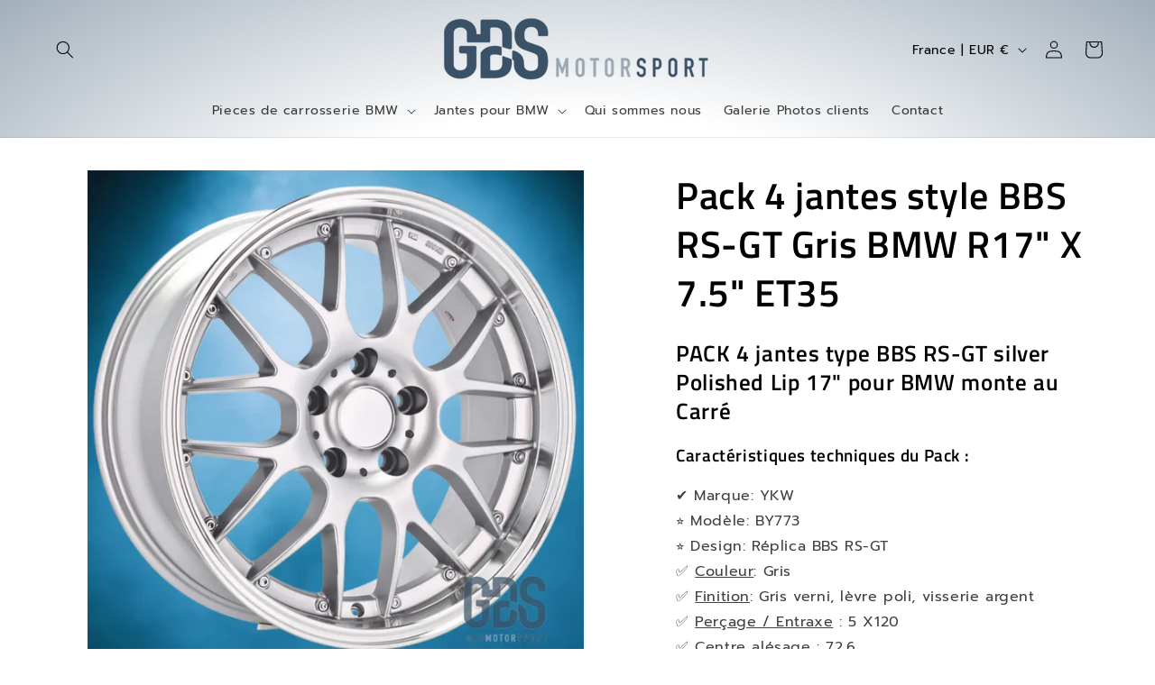

--- FILE ---
content_type: text/javascript; charset=utf-8
request_url: https://www.gdsmotorsport.fr/web-pixels@fcfee988w5aeb613cpc8e4bc33m6693e112/web-pixel-177111377@18031546ee651571ed29edbe71a3550b/sandbox/worker.modern.js
body_size: -568
content:
importScripts('https://www.gdsmotorsport.fr/cdn/wpm/sfcfee988w5aeb613cpc8e4bc33m6693e112m.js');
globalThis.shopify = self.webPixelsManager.createShopifyExtend('177111377', 'APP');
importScripts('/web-pixels/strict/app/web-pixel-177111377@18031546ee651571ed29edbe71a3550b.js');


--- FILE ---
content_type: text/javascript; charset=utf-8
request_url: https://www.gdsmotorsport.fr/products/pack-4-jantes-style-bbs-gris-polished-bmw-r17-x-7-5-et35.js
body_size: 1694
content:
{"id":6680992022625,"title":"Pack 4 jantes style BBS RS-GT Gris BMW R17\" X 7.5\" ET35","handle":"pack-4-jantes-style-bbs-gris-polished-bmw-r17-x-7-5-et35","description":"\u003cdiv style=\"text-align: center;\"\u003e\n\u003cdiv style=\"text-align: center;\"\u003e\n\u003cdiv style=\"text-align: center;\"\u003e\n\u003cdiv style=\"text-align: center;\"\u003e\n\u003cdiv style=\"text-align: center;\"\u003e\n\u003cdiv style=\"text-align: center;\"\u003e\n\u003cdiv style=\"text-align: center;\"\u003e\n\u003cdiv style=\"text-align: center;\"\u003e\n\u003cdiv style=\"text-align: left;\"\u003e\n\u003ch2 style=\"text-align: left;\"\u003ePACK 4 jantes type BBS RS-GT silver Polished Lip 17\" pour BMW monte au Carré\u003c\/h2\u003e\n\u003ch3 style=\"text-align: left;\"\u003eCaractéristiques techniques du Pack :\u003c\/h3\u003e\n\u003cp style=\"text-align: left;\"\u003e✔️ Marque: YKW\u003cbr\u003e⭐ Modèle: BY773\u003cbr\u003e⭐ Design: Réplica BBS RS-GT\u003cbr\u003e✅ \u003cspan style=\"text-decoration: underline;\"\u003eCouleur\u003c\/span\u003e: Gris\u003cbr\u003e✅ \u003cspan style=\"text-decoration: underline;\"\u003eFinition\u003c\/span\u003e: Gris verni, lèvre poli, visserie argent\u003cbr\u003e✅ \u003cspan style=\"text-decoration: underline;\"\u003ePerçage \/ Entraxe\u003c\/span\u003e : 5 X120\u003cbr\u003e✅ \u003cspan style=\"text-decoration: underline;\"\u003eCentre alésage\u003c\/span\u003e : 72.6\u003cbr\u003e✅ \u003cspan style=\"text-decoration: underline;\"\u003eBagues de centrage nécessaires:\u003c\/span\u003e non\u003cbr\u003e\u003c\/p\u003e\n\u003ctable style=\"width: 98.9286%; height: 156.787px;\" width=\"100%\"\u003e\n\u003ctbody\u003e\n\u003ctr style=\"height: 19.6px;\"\u003e\n\u003ctd style=\"width: 40.3285%; height: 19.6px;\"\u003e\u003cbr\u003e\u003c\/td\u003e\n\u003ctd style=\"width: 25.9124%; height: 19.6px; text-align: center;\"\u003eAvant\u003c\/td\u003e\n\u003ctd style=\"width: 33.0292%; height: 19.6px; text-align: center;\"\u003eArrière\u003c\/td\u003e\n\u003c\/tr\u003e\n\u003ctr style=\"height: 19.6px;\"\u003e\n\u003ctd style=\"width: 40.3285%; height: 19.6px;\"\u003eDiamètre \u003c\/td\u003e\n\u003ctd style=\"width: 25.9124%; height: 19.6px; text-align: center;\"\u003e17\u003c\/td\u003e\n\u003ctd style=\"width: 33.0292%; height: 19.6px; text-align: center;\"\u003e17\u003c\/td\u003e\n\u003c\/tr\u003e\n\u003ctr style=\"height: 19.6px;\"\u003e\n\u003ctd style=\"width: 40.3285%; height: 19.6px;\"\u003eOffset (ET)\u003c\/td\u003e\n\u003ctd style=\"width: 25.9124%; height: 19.6px; text-align: center;\"\u003e35\u003c\/td\u003e\n\u003ctd style=\"width: 33.0292%; height: 19.6px; text-align: center;\"\u003e35\u003c\/td\u003e\n\u003c\/tr\u003e\n\u003ctr style=\"height: 39.1875px;\"\u003e\n\u003ctd style=\"width: 40.3285%; height: 39.1875px;\"\u003eLargeur\u003c\/td\u003e\n\u003ctd style=\"width: 25.9124%; height: 39.1875px; text-align: center;\"\u003e\u003cspan style=\"text-align: start;\"\u003e7.5\u003c\/span\u003e\u003c\/td\u003e\n\u003ctd style=\"width: 33.0292%; height: 39.1875px; text-align: center;\"\u003e\u003cspan style=\"text-align: start;\"\u003e7.5\u003c\/span\u003e\u003c\/td\u003e\n\u003c\/tr\u003e\n\u003ctr style=\"height: 19.6px;\"\u003e\n\u003ctd style=\"width: 40.3285%; height: 19.6px;\"\u003e\u003cspan\u003eLargeur de pneu minimum\u003c\/span\u003e\u003c\/td\u003e\n\u003ctd style=\"width: 25.9124%; text-align: center; height: 19.6px;\"\u003e\u003cspan\u003e205 mm\u003c\/span\u003e\u003c\/td\u003e\n\u003ctd style=\"width: 33.0292%; text-align: center; height: 19.6px;\"\u003e\u003cspan\u003e205 mm\u003c\/span\u003e\u003c\/td\u003e\n\u003c\/tr\u003e\n\u003ctr style=\"height: 19.6px;\"\u003e\n\u003ctd style=\"width: 40.3285%; height: 19.6px;\"\u003e\u003cspan\u003eLargeurs de pneu conseillées\u003c\/span\u003e\u003c\/td\u003e\n\u003ctd style=\"width: 25.9124%; text-align: center; height: 19.6px;\"\u003e\u003cspan\u003e215 ou 225 mm\u003c\/span\u003e\u003c\/td\u003e\n\u003ctd style=\"width: 33.0292%; text-align: center; height: 19.6px;\"\u003e\u003cspan\u003e215 ou 225 mm\u003c\/span\u003e\u003c\/td\u003e\n\u003c\/tr\u003e\n\u003ctr style=\"height: 19.6px;\"\u003e\n\u003ctd style=\"width: 40.3285%; height: 19.6px;\"\u003e\u003cspan\u003eLargeur de pneu maximum\u003c\/span\u003e\u003c\/td\u003e\n\u003ctd style=\"width: 25.9124%; text-align: center; height: 19.6px;\"\u003e\u003cspan\u003e235 mm\u003cbr\u003e\u003c\/span\u003e\u003c\/td\u003e\n\u003ctd style=\"width: 33.0292%; text-align: center; height: 19.6px;\"\u003e\n\u003cspan\u003e235 \u003c\/span\u003emm\u003cbr\u003e\n\u003c\/td\u003e\n\u003c\/tr\u003e\n\u003c\/tbody\u003e\n\u003c\/table\u003e\n\u003cp style=\"text-align: left;\"\u003eℹ️ Plus d'informations sur la taille des jantes\/pneus juste en dessous sur les dépliants questions\/réponses\u003c\/p\u003e\n\u003cp style=\"text-align: left;\"\u003eCe pack contient 4 jantes pour BMW\u003cspan style=\"font-size: 0.875rem;\"\u003e\u003c\/span\u003e\u003c\/p\u003e\n\u003c\/div\u003e\n\u003c\/div\u003e\n\u003c\/div\u003e\n\u003c\/div\u003e\n\u003c\/div\u003e\n\u003c\/div\u003e\n\u003c\/div\u003e\n\u003c\/div\u003e\n\u003c\/div\u003e","published_at":"2021-11-12T15:35:23+01:00","created_at":"2021-11-12T15:35:23+01:00","vendor":"GDS Motorsport","type":"Jantes et pneus","tags":[],"price":89500,"price_min":89500,"price_max":89500,"available":true,"price_varies":false,"compare_at_price":null,"compare_at_price_min":0,"compare_at_price_max":0,"compare_at_price_varies":false,"variants":[{"id":39632989454433,"title":"Default Title","option1":"Default Title","option2":null,"option3":null,"sku":"","requires_shipping":true,"taxable":true,"featured_image":null,"available":true,"name":"Pack 4 jantes style BBS RS-GT Gris BMW R17\" X 7.5\" ET35","public_title":null,"options":["Default Title"],"price":89500,"weight":25000,"compare_at_price":null,"inventory_management":"shopify","barcode":"","requires_selling_plan":false,"selling_plan_allocations":[]}],"images":["\/\/cdn.shopify.com\/s\/files\/1\/0007\/4045\/8553\/files\/pack-4-jantes-style-bbs-rs-gt-gris-bmw-r17-x-7-5-et35-pneus-gds-motorsport-917.webp?v=1762507848","\/\/cdn.shopify.com\/s\/files\/1\/0007\/4045\/8553\/files\/pack-4-jantes-style-bbs-rs-gt-gris-bmw-r17-x-7-5-et35-pneus-gds-motorsport-901.webp?v=1762507853","\/\/cdn.shopify.com\/s\/files\/1\/0007\/4045\/8553\/files\/pack-4-jantes-style-bbs-rs-gt-gris-bmw-r17-x-7-5-et35-pneus-gds-motorsport-644.webp?v=1762507857","\/\/cdn.shopify.com\/s\/files\/1\/0007\/4045\/8553\/files\/pack-4-jantes-style-bbs-rs-gt-gris-bmw-r17-x-7-5-et35-pneus-gds-motorsport-639.webp?v=1762507867","\/\/cdn.shopify.com\/s\/files\/1\/0007\/4045\/8553\/files\/pack-4-jantes-style-bbs-rs-gt-gris-bmw-r17-x-7-5-et35-pneus-gds-motorsport-659.webp?v=1762507878","\/\/cdn.shopify.com\/s\/files\/1\/0007\/4045\/8553\/files\/pack-4-jantes-style-bbs-rs-gt-gris-bmw-r17-x-7-5-et35-pneus-gds-motorsport-519.webp?v=1762507886","\/\/cdn.shopify.com\/s\/files\/1\/0007\/4045\/8553\/files\/pneu-enjoliveur-alliage-pack-4-jantes-style-bbs-rs-gt-gris-bmw-r17-x-7-5-et35-pneus-gds-motorsport-151.webp?v=1762507894"],"featured_image":"\/\/cdn.shopify.com\/s\/files\/1\/0007\/4045\/8553\/files\/pack-4-jantes-style-bbs-rs-gt-gris-bmw-r17-x-7-5-et35-pneus-gds-motorsport-917.webp?v=1762507848","options":[{"name":"Title","position":1,"values":["Default Title"]}],"url":"\/products\/pack-4-jantes-style-bbs-gris-polished-bmw-r17-x-7-5-et35","media":[{"alt":"Pack 4 jantes style BBS RS-GT Gris BMW R17’’ X 7.5’’ ET35 - Jantes et pneus - GDS Motorsport","id":65072096248145,"position":1,"preview_image":{"aspect_ratio":1.0,"height":1000,"width":1000,"src":"https:\/\/cdn.shopify.com\/s\/files\/1\/0007\/4045\/8553\/files\/pack-4-jantes-style-bbs-rs-gt-gris-bmw-r17-x-7-5-et35-pneus-gds-motorsport-917.webp?v=1762507848"},"aspect_ratio":1.0,"height":1000,"media_type":"image","src":"https:\/\/cdn.shopify.com\/s\/files\/1\/0007\/4045\/8553\/files\/pack-4-jantes-style-bbs-rs-gt-gris-bmw-r17-x-7-5-et35-pneus-gds-motorsport-917.webp?v=1762507848","width":1000},{"alt":"Pack 4 jantes style BBS RS-GT Gris BMW R17’’ X 7.5’’ ET35 - Jantes et pneus - GDS Motorsport","id":65072098017617,"position":2,"preview_image":{"aspect_ratio":1.0,"height":1000,"width":1000,"src":"https:\/\/cdn.shopify.com\/s\/files\/1\/0007\/4045\/8553\/files\/pack-4-jantes-style-bbs-rs-gt-gris-bmw-r17-x-7-5-et35-pneus-gds-motorsport-901.webp?v=1762507853"},"aspect_ratio":1.0,"height":1000,"media_type":"image","src":"https:\/\/cdn.shopify.com\/s\/files\/1\/0007\/4045\/8553\/files\/pack-4-jantes-style-bbs-rs-gt-gris-bmw-r17-x-7-5-et35-pneus-gds-motorsport-901.webp?v=1762507853","width":1000},{"alt":"Pack 4 jantes style BBS RS-GT Gris BMW R17’’ X 7.5’’ ET35 - Jantes et pneus - GDS Motorsport","id":65072099393873,"position":3,"preview_image":{"aspect_ratio":1.0,"height":1000,"width":1000,"src":"https:\/\/cdn.shopify.com\/s\/files\/1\/0007\/4045\/8553\/files\/pack-4-jantes-style-bbs-rs-gt-gris-bmw-r17-x-7-5-et35-pneus-gds-motorsport-644.webp?v=1762507857"},"aspect_ratio":1.0,"height":1000,"media_type":"image","src":"https:\/\/cdn.shopify.com\/s\/files\/1\/0007\/4045\/8553\/files\/pack-4-jantes-style-bbs-rs-gt-gris-bmw-r17-x-7-5-et35-pneus-gds-motorsport-644.webp?v=1762507857","width":1000},{"alt":"Pack 4 jantes style BBS RS-GT Gris BMW R17’’ X 7.5’’ ET35 - Jantes et pneus - GDS Motorsport","id":65072103096657,"position":4,"preview_image":{"aspect_ratio":1.0,"height":1000,"width":1000,"src":"https:\/\/cdn.shopify.com\/s\/files\/1\/0007\/4045\/8553\/files\/pack-4-jantes-style-bbs-rs-gt-gris-bmw-r17-x-7-5-et35-pneus-gds-motorsport-639.webp?v=1762507867"},"aspect_ratio":1.0,"height":1000,"media_type":"image","src":"https:\/\/cdn.shopify.com\/s\/files\/1\/0007\/4045\/8553\/files\/pack-4-jantes-style-bbs-rs-gt-gris-bmw-r17-x-7-5-et35-pneus-gds-motorsport-639.webp?v=1762507867","width":1000},{"alt":"Pack 4 jantes style BBS RS-GT Gris BMW R17’’ X 7.5’’ ET35 - Jantes et pneus - GDS Motorsport","id":65072107454801,"position":5,"preview_image":{"aspect_ratio":1.0,"height":1000,"width":1000,"src":"https:\/\/cdn.shopify.com\/s\/files\/1\/0007\/4045\/8553\/files\/pack-4-jantes-style-bbs-rs-gt-gris-bmw-r17-x-7-5-et35-pneus-gds-motorsport-659.webp?v=1762507878"},"aspect_ratio":1.0,"height":1000,"media_type":"image","src":"https:\/\/cdn.shopify.com\/s\/files\/1\/0007\/4045\/8553\/files\/pack-4-jantes-style-bbs-rs-gt-gris-bmw-r17-x-7-5-et35-pneus-gds-motorsport-659.webp?v=1762507878","width":1000},{"alt":"Pack 4 jantes style BBS RS-GT Gris BMW R17’’ X 7.5’’ ET35 - Jantes et pneus - GDS Motorsport","id":65072110305617,"position":6,"preview_image":{"aspect_ratio":1.0,"height":1000,"width":1000,"src":"https:\/\/cdn.shopify.com\/s\/files\/1\/0007\/4045\/8553\/files\/pack-4-jantes-style-bbs-rs-gt-gris-bmw-r17-x-7-5-et35-pneus-gds-motorsport-519.webp?v=1762507886"},"aspect_ratio":1.0,"height":1000,"media_type":"image","src":"https:\/\/cdn.shopify.com\/s\/files\/1\/0007\/4045\/8553\/files\/pack-4-jantes-style-bbs-rs-gt-gris-bmw-r17-x-7-5-et35-pneus-gds-motorsport-519.webp?v=1762507886","width":1000},{"alt":"Pack 4 jantes style BBS RS-GT Gris BMW R17’’ X 7.5’’ ET35 - Jantes et pneus - GDS Motorsport","id":65072113287505,"position":7,"preview_image":{"aspect_ratio":1.0,"height":1000,"width":1000,"src":"https:\/\/cdn.shopify.com\/s\/files\/1\/0007\/4045\/8553\/files\/pneu-enjoliveur-alliage-pack-4-jantes-style-bbs-rs-gt-gris-bmw-r17-x-7-5-et35-pneus-gds-motorsport-151.webp?v=1762507894"},"aspect_ratio":1.0,"height":1000,"media_type":"image","src":"https:\/\/cdn.shopify.com\/s\/files\/1\/0007\/4045\/8553\/files\/pneu-enjoliveur-alliage-pack-4-jantes-style-bbs-rs-gt-gris-bmw-r17-x-7-5-et35-pneus-gds-motorsport-151.webp?v=1762507894","width":1000}],"requires_selling_plan":false,"selling_plan_groups":[]}

--- FILE ---
content_type: text/javascript; charset=utf-8
request_url: https://www.gdsmotorsport.fr/web-pixels@fcfee988w5aeb613cpc8e4bc33m6693e112/web-pixel-2021392721@94b80d6b5f8a2309cad897219cb9737f/sandbox/worker.modern.js
body_size: -673
content:
importScripts('https://www.gdsmotorsport.fr/cdn/wpm/sfcfee988w5aeb613cpc8e4bc33m6693e112m.js');
globalThis.shopify = self.webPixelsManager.createShopifyExtend('2021392721', 'APP');
importScripts('/web-pixels/strict/app/web-pixel-2021392721@94b80d6b5f8a2309cad897219cb9737f.js');
